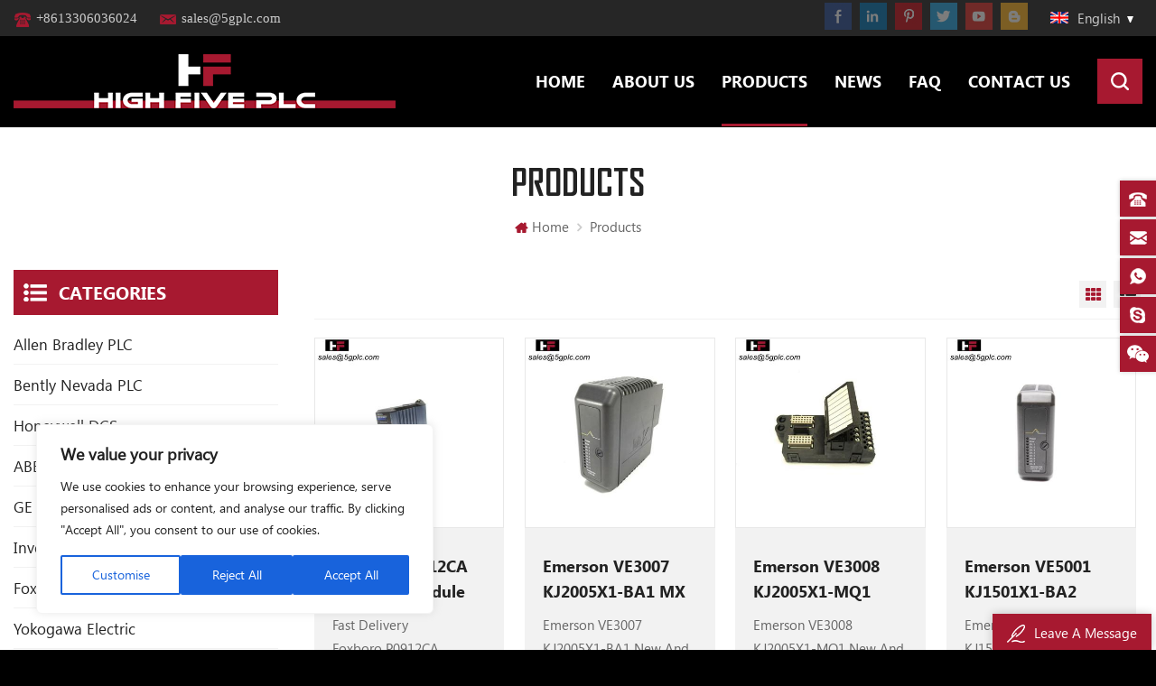

--- FILE ---
content_type: text/html; charset=UTF-8
request_url: https://5gplc.com/products_70
body_size: 11055
content:
<!DOCTYPE html PUBLIC "-//W3C//DTD XHTML 1.0 Transitional//EN" "http://www.w3.org/TR/xhtml1/DTD/xhtml1-transitional.dtd">
<html xmlns="http://www.w3.org/1999/xhtml">
<head>
    <!-- Start cookieyes banner -->
    <script id="cookieyes" type="text/javascript" src="https://cdn-cookieyes.com/client_data/655a097fc27f6264261f17ea/script.js"></script> <!-- End cookieyes banner -->
    <meta http-equiv="X-UA-Compatible" content="IE=edge">
    <meta http-equiv="X-UA-Compatible" content="IE=9" />
    <meta http-equiv="X-UA-Compatible" content="IE=edge,Chrome=1" />
    <meta name="viewport" content="width=device-width, initial-scale=1.0, user-scalable=no">
    <meta http-equiv="Content-Type" content="text/html; charset=utf-8" />
     
<title>Industrial Automation Process Control System,HMI,PLC,DCS Guide</title>
 
<meta name="keywords" content="ABB,Allen Bradley,Bently Nevada,GE Fanuc,Invensys Triconex,ICS Triplex,Schneider,Siemens,Bachmann,Honeywell,Ovation,Hima DCS Module,Emerson power module,Foxboro I/O module,Yokogawa processor module" />
<meta name="description" content="Leading industrial electrical spare parts manufacturer,5gplc main products: PLC and DCS processing module,power supply module,input module,output module,I/O module,rack,panels,proximitor sensor,programming cable,terminal blocks etc." />
<meta name="msvalidate.01" content="88396D79FDDB97420B2EC33E931A9005" />
        <meta property="og:url" content="https://5gplc.com/products_70">
    <meta property="og:title" content="Industrial Automation Process Control System,HMI,PLC,DCS Guide">
    <meta property="og:type" content="website">
    <meta property="og:description" content="Leading industrial electrical spare parts manufacturer,5gplc main products: PLC and DCS processing module,power supply module,input module,output module,I/O module,rack,panels,proximitor sensor,programming cable,terminal blocks etc.">
    <meta property="og:image" content="https://5gplc.com/uploadfile/userimg/ad1c1bde131f24cc62e8f1e3d6e8716f.png"/>

    <meta name="twitter:title" content="Industrial Automation Process Control System,HMI,PLC,DCS Guide">
    <meta name="twitter:description" content="Leading industrial electrical spare parts manufacturer,5gplc main products: PLC and DCS processing module,power supply module,input module,output module,I/O module,rack,panels,proximitor sensor,programming cable,terminal blocks etc.">
    <link rel="canonical" href="https://5gplc.com/products_70" />



<link href="/uploadfile/userimg/0fdc6c33183a5f6a9ecdf9f5f7dfd5eb.png" rel="shortcut icon"  />
<link rel="alternate" hreflang="en" href="https://5gplc.com/products_70" />
<link rel="alternate" hreflang="fa" href="https://fa.5gplc.com/products_70" />
<link rel="alternate" hreflang="de" href="https://de.5gplc.com/products_70" />
<link rel="alternate" hreflang="ru" href="https://ru.5gplc.com/products_70" />
<link rel="alternate" hreflang="es" href="https://es.5gplc.com/products_70" />
<link rel="alternate" hreflang="pt" href="https://pt.5gplc.com/products_70" />
<link rel="alternate" hreflang="ar" href="https://ar.5gplc.com/products_70" />
<link rel="alternate" hreflang="ms" href="https://ms.5gplc.com/products_70" />
<link rel="alternate" hreflang="id" href="https://id.5gplc.com/products_70" />
<link rel="alternate" hreflang="hi" href="https://hi.5gplc.com/products_70" />
<link rel="alternate" href="https://5gplc.com/products_70" hreflang="x-default" />

    <link type="text/css" rel="stylesheet" href="/template/css/style.css" />
    	 <script type="text/javascript" src="/template/js/demo.js"></script>
	<script type="text/javascript" src="/js/front/common.js"></script>

    <!--[if it ie9]
        <script src="js/html5shiv.min.js"></script>
        <script src="js/respond.min.js"></script>
    -->
    <!--[if IE 8]>
        <script src="https://oss.maxcdn.com/libs/html5shiv/3.7.0/html5shiv.js"></script>
        <script src="https://oss.maxcdn.com/libs/respond.js/1.3.0/respond.min.js"></script>
    <![endif]-->
        <script src="https://www.google.com/recaptcha/enterprise.js" async defer></script>
	<!-- Google Tag Manager -->
<script>(function(w,d,s,l,i){w[l]=w[l]||[];w[l].push({'gtm.start':
new Date().getTime(),event:'gtm.js'});var f=d.getElementsByTagName(s)[0],
j=d.createElement(s),dl=l!='dataLayer'?'&l='+l:'';j.async=true;j.src=
'https://www.googletagmanager.com/gtm.js?id='+i+dl;f.parentNode.insertBefore(j,f);
})(window,document,'script','dataLayer','GTM-PN5KJ97');</script>
<!-- End Google Tag Manager -->                    </head> 
<body>
<!-- Google Tag Manager (noscript) -->
<noscript><iframe src="https://www.googletagmanager.com/ns.html?id=GTM-PN5KJ97"
height="0" width="0" style="display:none;visibility:hidden"></iframe></noscript>
<!-- End Google Tag Manager (noscript) -->    	
          <div class="m m-top" style="">
        <div class="container">
            <div class="m-t clearfix">
                
                <div class="t-con">
				     
                      
                    <p>
                        <i><img src="/template/images/t-con-01.png" /></i>
                        <a rel="nofollow" href="Tel:+8613306036024">+8613306036024</a>
                    </p>
					 
					 
                      
					<p>
                        <i><img src="/template/images/t-con-02.png"  /></i>
                        <a rel="nofollow" href="mailto:sales@5gplc.com">sales@5gplc.com</a>
                    </p>
					 
                </div>
                <div class="fy-xiala">
                        <dl class="select">
                        <dt><img src="/template/images/en.png" /><i>English</i><span>en</span></dt>
                            <dd>
                                <ul>
								                                    <li>
                                        <a href="https://5gplc.com/products_70"><img src="/template/images/en.png" /><span>en</span><i>English</i></a>
                                    </li>
								                                    <li>
                                        <a href="https://fa.5gplc.com/products_70"><img src="/template/images/fa.png" /><span>fa</span><i>فارسی</i></a>
                                    </li>
								                                    <li>
                                        <a href="https://de.5gplc.com/products_70"><img src="/template/images/de.png" /><span>de</span><i>Deutsch</i></a>
                                    </li>
								                                    <li>
                                        <a href="https://ru.5gplc.com/products_70"><img src="/template/images/ru.png" /><span>ru</span><i>русский</i></a>
                                    </li>
								                                    <li>
                                        <a href="https://es.5gplc.com/products_70"><img src="/template/images/es.png" /><span>es</span><i>español</i></a>
                                    </li>
								                                    <li>
                                        <a href="https://pt.5gplc.com/products_70"><img src="/template/images/pt.png" /><span>pt</span><i>português</i></a>
                                    </li>
								                                    <li>
                                        <a href="https://ar.5gplc.com/products_70"><img src="/template/images/ar.png" /><span>ar</span><i>العربية</i></a>
                                    </li>
								                                    <li>
                                        <a href="https://ms.5gplc.com/products_70"><img src="/template/images/ms.png" /><span>ms</span><i>Melayu</i></a>
                                    </li>
								                                    <li>
                                        <a href="https://id.5gplc.com/products_70"><img src="/template/images/id.png" /><span>id</span><i>Indonesia</i></a>
                                    </li>
								                                    <li>
                                        <a href="https://hi.5gplc.com/products_70"><img src="/template/images/hi.png" /><span>hi</span><i>हिन्दी</i></a>
                                    </li>
								 
                                </ul>
                            </dd>
                    </dl>
                    </div>
                <div class="h-link">
                       
                             
                                                             <a href="https://www.facebook.com" target="_blank" rel="nofollow"><img src="/uploadfile/friendlink/aa306ffbc4e57545801e7bac20e5fcb2.jpg" /></a>
                                                             <a href="https://www.linkedin.com" target="_blank" rel="nofollow"><img src="/uploadfile/friendlink/a567b56334bf10a0e3c12eb413d69eb7.jpg" /></a>
                                                             <a href="https://www.pinterest.com" target="_blank" rel="nofollow"><img src="/uploadfile/friendlink/6b8802ec4f05f7e4a5d395a2a04cfbb7.jpg" /></a>
                                                             <a href="https://www.twitter.com" target="_blank" rel="nofollow"><img src="/uploadfile/friendlink/1eedf7fd320a353dac2971e970c40c70.jpg" /></a>
                                                             <a href="https://www.youtobe.com" target="_blank" rel="nofollow"><img src="/uploadfile/friendlink/4d3ab13dd81f3a0f4c72087827a571d0.jpg" /></a>
                                                             <a href="https://www.blogger.com" target="_blank" rel="nofollow"><img src="/uploadfile/friendlink/a7fae0257c44d94bf898f942650df68d.jpg" /></a>
                                                                        </div>
            </div>
        </div>
    </div>
    <div class="m m-head clearfix" style="">
        <div class="container">
            <div class="m-h clearfix">
                <div class="logo">
                     					                        <a class="logo-01" href="/" title="High Five PLC Parts Limited"><img alt="High Five PLC Parts Limited" src="/uploadfile/userimg/ad1c1bde131f24cc62e8f1e3d6e8716f.png" /></a>
                    				                   </div>
                <div class="attr-nav">
                    <div class="search">
                        <a rel="nofollow" href="#">
                        </a>
                    </div>
                </div>
                <ul class="nav-heng">
                    
					<li><a href='/'>Home</a></li>
                    
					                        <li class=""><a href="/about-us_d1">About us</a>
                                                      </li>
                     					
					<li class=" nav-heng-n">
                        <a href="/products">Products</a>
                        <div class="nav-heng-box">
                            <ul>
                                                                <li><a href="/allen-bradley-plc_c1">Allen Bradley PLC</a>
                                     
                                </li>
                                                                <li><a href="/bently-nevada-plc_c2">Bently Nevada PLC</a>
                                     
                                </li>
                                                                <li><a href="/honeywell-dcs_c3">Honeywell DCS</a>
                                     
                                </li>
                                                                <li><a href="/abb-plc_c4">ABB PLC</a>
                                     
                                </li>
                                                                <li><a href="/ge-fanuc-plc_c5">GE Fanuc PLC</a>
                                     
                                </li>
                                                                <li><a href="/invensys-triconex_c6">Invensys Triconex</a>
                                     
                                </li>
                                                                <li><a href="/foxboro-module_c7">Foxboro Module</a>
                                     
                                </li>
                                                                <li><a href="/yokogawa-electric_c8">Yokogawa Electric</a>
                                     
                                </li>
                                                                <li><a href="/ics-triplex-plc_c9">ICS Triplex PLC</a>
                                     
                                </li>
                                                                <li><a href="/ovation-dcs_c10">Ovation DCS</a>
                                     
                                </li>
                                                                <li><a href="/schneider-plc_c11">Schneider PLC</a>
                                     
                                </li>
                                                                <li><a href="/emerson-module_c12">Emerson Module</a>
                                     
                                </li>
                                                                <li><a href="/hima-dcs-modules_c13">Hima DCS Modules</a>
                                     
                                </li>
                                                                <li><a href="/siemens-plc_c14">Siemens PLC</a>
                                     
                                </li>
                                                                <li><a href="/bachmann-plc-modules_c15">Bachmann PLC Modules</a>
                                     
                                </li>
                                                                <li><a href="/other-plc-modules_c16">Other PLC Modules</a>
                                     
                                </li>
                                                            </ul>
                        </div>
                    </li> 
					  
					                    <li class=""><a href="/news_nc1">News</a>
                                           </li>  
					  
                                        <li class=""><a href="/faq_nc2">FAQ</a>
                                           </li>
					
					
					
                                            <li class=""><a href="/contact-us_d2">Contact us</a>
                                                    </li>
                                     </ul>
                <div class="mobile-menu-area">
                    <div class="container">
                        <div class="h-search">
                    <input name="search_keyword1" type="text" placeholder="Search" class="h-search_main">
                    <input name="" type="submit" class="h-search_btn" value="">
                </div>
                        <div class="row">
                            <nav id="mobile-menu">
                                <ul class="clearfix">
                                    <li><a href="/">Home</a></li>

                                                                        <li><a href="/about-us_d1">About us</a>
                                                                            </li>
                                                                         
									<li><a href="/products">Products</a>
                                       <ul>
                                                                                                <li><a href="/allen-bradley-plc_c1">Allen Bradley PLC</a>
                                                    
                                                </li>
                                                                                                <li><a href="/bently-nevada-plc_c2">Bently Nevada PLC</a>
                                                    
                                                </li>
                                                                                                <li><a href="/honeywell-dcs_c3">Honeywell DCS</a>
                                                    
                                                </li>
                                                                                                <li><a href="/abb-plc_c4">ABB PLC</a>
                                                    
                                                </li>
                                                                                                <li><a href="/ge-fanuc-plc_c5">GE Fanuc PLC</a>
                                                    
                                                </li>
                                                                                                <li><a href="/invensys-triconex_c6">Invensys Triconex</a>
                                                    
                                                </li>
                                                                                                <li><a href="/foxboro-module_c7">Foxboro Module</a>
                                                    
                                                </li>
                                                                                                <li><a href="/yokogawa-electric_c8">Yokogawa Electric</a>
                                                    
                                                </li>
                                                                                                <li><a href="/ics-triplex-plc_c9">ICS Triplex PLC</a>
                                                    
                                                </li>
                                                                                                <li><a href="/ovation-dcs_c10">Ovation DCS</a>
                                                    
                                                </li>
                                                                                                <li><a href="/schneider-plc_c11">Schneider PLC</a>
                                                    
                                                </li>
                                                                                                <li><a href="/emerson-module_c12">Emerson Module</a>
                                                    
                                                </li>
                                                                                                <li><a href="/hima-dcs-modules_c13">Hima DCS Modules</a>
                                                    
                                                </li>
                                                                                                <li><a href="/siemens-plc_c14">Siemens PLC</a>
                                                    
                                                </li>
                                                                                                <li><a href="/bachmann-plc-modules_c15">Bachmann PLC Modules</a>
                                                    
                                                </li>
                                                                                                <li><a href="/other-plc-modules_c16">Other PLC Modules</a>
                                                    
                                                </li>
                                                                                        </ul>
                                    </li> 
                                    
									                                    <li><a href="/news_nc1">News</a>
                                                                           </li>
									
                                                                        <li><a href="/faq_nc2">FAQ</a>
                                                                           </li>
									
									
									
									                                    <li><a href="/contact-us_d2">Contact us</a>
                                                                            </li>
                                                                    </ul>
                            </nav>
                        </div>
                    </div>
                </div>
                <div class="top-search">
                    <div class="top-searchW">
                        <span class="input-group-addon close-search"></span>
                        <div class="input-group">
                            <div class="header_search clearfix">
                                <input name="search_keyword" type="text" target="_blank" class="search_main form-control" placeholder="Search...">
                                <input type="submit" class="search_btn btn_search1" value="">
                            </div>
                        </div>
                    </div>
                </div>
            </div>
        </div>
    </div>
                
<div class="main page-banner">
                              </div> 
 

 <div class="m main-mbx">
        <div class="container">
            <div class="main-0j clearfix">
                 <div class="m-bt">
                    <div><span>Products</span></div>
                </div>
                <div class="mbx-nr">
                    <a class="home" href="/">
                        <i class="fa fa-home"></i>Home</a>
                    <i class="fa fa-angle-right"></i>
                    <a href="/products">Products</a>
                                                  
                </div>
            </div>
        </div>
    </div> 
    <div class="m-ny">
        <div class="container clearfix">
            <div class="main-body clearfix">
                
                <div class="main-right clearfix">
                    <div class="pro-text"></div>
                    <div id="cbp-vm" class="cbp-vm-switcher cbp-vm-view-grid">
                        <div class="cbp-vm-options">
                            <a href="#" class="cbp-vm-icon cbp-vm-grid cbp-vm-selected" data-view="cbp-vm-view-grid">Grid View</a>
                            <a href="#" class="cbp-vm-icon cbp-vm-list" data-view="cbp-vm-view-list">List View</a>
                        </div>
                        <ul class="clearfix row">
						
						                                 <li class="">
                                <div class="cbp-div">
                                    <a class="cbp-vm-image" href="/foxboro-p0912ca-interface-module_p13831.html"><span><img id="product_detail_img"  alt="Foxboro P0912CA" src="/uploadfile/202108/12/47592eb005ca1675c6744c2e75ef6fa4_small.jpg" /></span></a>
                                    <div class="cbp-list-center">
                                        <a href="/foxboro-p0912ca-interface-module_p13831.html" class="cbp-title">Foxboro P0912CA Interface Module</a>
                                        <div class="cbp-vm-details">Fast Delivery Foxboro&nbsp;P0912CA Module One Year Warranty

	
</div>
                                                                                                                                <div class="tags">
                                            <span>Tags : </span>
                                                                                              <a href="/foxboro-p0912ca_sp">Foxboro P0912CA</a>
                                                                                             <a href="/p0912ca_sp">P0912CA</a>
                                                                                             <a href="/p0912ca-foxboro_sp">P0912CA Foxboro</a>
                                                                                             <a href="/p0912ca-datasheet_sp">P0912CA Datasheet</a>
                                                                                             <a href="/p0912ca-interface-module_sp">P0912CA Interface Module</a>
                                                                                             <a href="/p0912ca-manual-pdf_sp">P0912CA Manual Pdf</a>
                                             
                                        </div>
                                                                                <div class="m-more">
                                              <span><a rel="nofollow" href="/foxboro-p0912ca-interface-module_p13831.html" class="cbp-list-view">Read More</a></span>
                                        </div>
                                    </div>
                                </div>
                            </li>
                                                        <li class="">
                                <div class="cbp-div">
                                    <a class="cbp-vm-image" href="/emerson-ve3007-kj2005x1-ba1-mx-controller-module_p13830.html"><span><img id="product_detail_img"  alt="Emerson VE3007 KJ2005X1-BA1" src="/uploadfile/202407/17/4e3721e0ea55cb93f8c5f2a57bed581b_small.jpg" /></span></a>
                                    <div class="cbp-list-center">
                                        <a href="/emerson-ve3007-kj2005x1-ba1-mx-controller-module_p13830.html" class="cbp-title">Emerson VE3007 KJ2005X1-BA1 MX Controller Module</a>
                                        <div class="cbp-vm-details">Emerson&nbsp;VE3007 KJ2005X1-BA1 New And Original Module Fast Ship</div>
                                                                                                                                <div class="tags">
                                            <span>Tags : </span>
                                                                                              <a href="/ve3007-kj2005x1-ba1-pdf-manual_sp">VE3007 KJ2005X1-BA1 Pdf Manual</a>
                                                                                             <a href="/ve3007-kj2005x1-ba1-manual_sp">VE3007 KJ2005X1-BA1 Manual</a>
                                                                                             <a href="/ve3007-kj2005x1-ba1-module_sp">VE3007 KJ2005X1-BA1 MODULE</a>
                                                                                             <a href="/ve3007-kj2005x1-ba1_sp">VE3007 KJ2005X1-BA1</a>
                                                                                             <a href="/ve3007-kj2005x1-ba1-emerson_sp">VE3007 KJ2005X1-BA1 Emerson</a>
                                                                                             <a href="/emerson-ve3007-kj2005x1-ba1_sp">Emerson VE3007 KJ2005X1-BA1</a>
                                             
                                        </div>
                                                                                <div class="m-more">
                                              <span><a rel="nofollow" href="/emerson-ve3007-kj2005x1-ba1-mx-controller-module_p13830.html" class="cbp-list-view">Read More</a></span>
                                        </div>
                                    </div>
                                </div>
                            </li>
                                                        <li class="">
                                <div class="cbp-div">
                                    <a class="cbp-vm-image" href="/emerson-ve3008-kj2005x1-mq1-redundant-power-supply-module_p13829.html"><span><img id="product_detail_img"  alt="Emerson VE3008 KJ2005X1-MQ1" src="/uploadfile/202106/09/7877955a149d86425c1bf00c3010efb7_small.jpg" /></span></a>
                                    <div class="cbp-list-center">
                                        <a href="/emerson-ve3008-kj2005x1-mq1-redundant-power-supply-module_p13829.html" class="cbp-title">Emerson VE3008 KJ2005X1-MQ1 Redundant Power Supply Module</a>
                                        <div class="cbp-vm-details">Emerson&nbsp;VE3008 KJ2005X1-MQ1 New And Original Module Fast Ship</div>
                                                                                                                                <div class="tags">
                                            <span>Tags : </span>
                                                                                              <a href="/ve3008-kj2005x1-mq1-pdf-manual_sp">VE3008 KJ2005X1-MQ1 Pdf Manual</a>
                                                                                             <a href="/ve3008-kj2005x1-mq1-manual_sp">VE3008 KJ2005X1-MQ1 Manual</a>
                                                                                             <a href="/ve3008-kj2005x1-mq1-redundant-power-supply-module_sp">VE3008 KJ2005X1-MQ1 Redundant Power Supply Module</a>
                                                                                             <a href="/ve3008-kj2005x1-mq1_sp">VE3008 KJ2005X1-MQ1</a>
                                                                                             <a href="/ve3008-kj2005x1-mq1-emerson_sp">VE3008 KJ2005X1-MQ1 Emerson</a>
                                                                                             <a href="/emerson-ve3008-kj2005x1-mq1_sp">Emerson VE3008 KJ2005X1-MQ1</a>
                                             
                                        </div>
                                                                                <div class="m-more">
                                              <span><a rel="nofollow" href="/emerson-ve3008-kj2005x1-mq1-redundant-power-supply-module_p13829.html" class="cbp-list-view">Read More</a></span>
                                        </div>
                                    </div>
                                </div>
                            </li>
                                                        <li class="">
                                <div class="cbp-div">
                                    <a class="cbp-vm-image" href="/emerson-ve5001-kj1501x1-ba2-ac-dc-power-supply-module_p13828.html"><span><img id="product_detail_img"  alt="Emerson VE5001 KJ1501X1-BA2" src="/uploadfile/202106/09/0365db0a6282465cfda62f3fc6331f26_small.jpg" /></span></a>
                                    <div class="cbp-list-center">
                                        <a href="/emerson-ve5001-kj1501x1-ba2-ac-dc-power-supply-module_p13828.html" class="cbp-title">Emerson VE5001 KJ1501X1-BA2 AC/DC Power Supply Module</a>
                                        <div class="cbp-vm-details">Emerson&nbsp;VE5001 KJ1501X1-BA2&nbsp;New And Original Module Fast Ship</div>
                                                                                                                                <div class="tags">
                                            <span>Tags : </span>
                                                                                              <a href="/ve5001-kj1501x1-ba2-pdf-manual_sp">VE5001 KJ1501X1-BA2 Pdf Manual</a>
                                                                                             <a href="/ve5001-kj1501x1-ba2-manual_sp">VE5001 KJ1501X1-BA2 Manual</a>
                                                                                             <a href="/ve5001-kj1501x1-ba2-module_sp">VE5001 KJ1501X1-BA2 MODULE</a>
                                                                                             <a href="/ve5001-kj1501x1-ba2_sp">VE5001 KJ1501X1-BA2</a>
                                                                                             <a href="/ve5001-kj1501x1-ba2-emerson_sp">VE5001 KJ1501X1-BA2 Emerson</a>
                                                                                             <a href="/emerson-ve5001-kj1501x1-ba2_sp">Emerson VE5001 KJ1501X1-BA2</a>
                                             
                                        </div>
                                                                                <div class="m-more">
                                              <span><a rel="nofollow" href="/emerson-ve5001-kj1501x1-ba2-ac-dc-power-supply-module_p13828.html" class="cbp-list-view">Read More</a></span>
                                        </div>
                                    </div>
                                </div>
                            </li>
                                                        <li class="">
                                <div class="cbp-div">
                                    <a class="cbp-vm-image" href="/foxboro-p0904bd-process-control-module_p13827.html"><span><img id="product_detail_img"  alt="Foxboro P0904BD" src="/uploadfile/202106/22/bed9795386351ab1ade1077222d6a79d_small.jpg" /></span></a>
                                    <div class="cbp-list-center">
                                        <a href="/foxboro-p0904bd-process-control-module_p13827.html" class="cbp-title">FOXBORO P0904BD Process Control Module</a>
                                        <div class="cbp-vm-details">Foxboro Module Brand NEW Original P0904BD</div>
                                                                                                                                <div class="tags">
                                            <span>Tags : </span>
                                                                                              <a href="/p0904bd_sp">P0904BD</a>
                                                                                             <a href="/p0904bd-foxboro_sp">P0904BD Foxboro</a>
                                                                                             <a href="/p0904bd-module_sp">P0904BD Module</a>
                                                                                             <a href="/p0904bd-manual_sp">P0904BD Manual</a>
                                                                                             <a href="/p0904bd-invensys_sp">P0904BD Invensys</a>
                                                                                             <a href="/p0904bd-invensys-foxboro_sp">P0904BD Invensys Foxboro</a>
                                             
                                        </div>
                                                                                <div class="m-more">
                                              <span><a rel="nofollow" href="/foxboro-p0904bd-process-control-module_p13827.html" class="cbp-list-view">Read More</a></span>
                                        </div>
                                    </div>
                                </div>
                            </li>
                                                        <li class="">
                                <div class="cbp-div">
                                    <a class="cbp-vm-image" href="/foxboro-new-original-p0903zl-durable-pressure-transmitter_p13826.html"><span><img id="product_detail_img"  alt="Foxboro P0903ZL" src="/uploadfile/202107/05/2240db8c8e57156cc74abbf35303f523_small.jpg" /></span></a>
                                    <div class="cbp-list-center">
                                        <a href="/foxboro-new-original-p0903zl-durable-pressure-transmitter_p13826.html" class="cbp-title">Foxboro NEW Original P0903ZL Durable Pressure Transmitter</a>
                                        <div class="cbp-vm-details">Foxboro Brand New Original P0903ZL</div>
                                                                                                                                <div class="tags">
                                            <span>Tags : </span>
                                                                                              <a href="/p0903zl_sp">P0903ZL</a>
                                                                                             <a href="/p0903zl-foxboro_sp">P0903ZL Foxboro</a>
                                                                                             <a href="/p0903zl-module_sp">P0903ZL Module</a>
                                                                                             <a href="/p0903zl-manual_sp">P0903ZL Manual</a>
                                                                                             <a href="/p0903zl-invensys_sp">P0903ZL Invensys</a>
                                                                                             <a href="/p0903zl-invensys-foxboro_sp">P0903ZL Invensys Foxboro</a>
                                             
                                        </div>
                                                                                <div class="m-more">
                                              <span><a rel="nofollow" href="/foxboro-new-original-p0903zl-durable-pressure-transmitter_p13826.html" class="cbp-list-view">Read More</a></span>
                                        </div>
                                    </div>
                                </div>
                            </li>
                                                        <li class="">
                                <div class="cbp-div">
                                    <a class="cbp-vm-image" href="/foxboro-p0903pn-i-a-series-plc-module_p13825.html"><span><img id="product_detail_img"  alt="Foxboro P0903PN" src="/uploadfile/202106/22/7b36eea847c80e7e0008d8b61ea5c57f_small.jpg" /></span></a>
                                    <div class="cbp-list-center">
                                        <a href="/foxboro-p0903pn-i-a-series-plc-module_p13825.html" class="cbp-title">FOXBORO P0903PN I/A Series PLC Module</a>
                                        <div class="cbp-vm-details">Foxboro Module Brand NEW Original P0903PN</div>
                                                                                                                                <div class="tags">
                                            <span>Tags : </span>
                                                                                              <a href="/p0903pn_sp">P0903PN</a>
                                                                                             <a href="/p0903pn-foxboro_sp">P0903PN Foxboro</a>
                                                                                             <a href="/p0903pn-i-a-series-plc-module_sp">P0903PN I/A Series PLC Module</a>
                                                                                             <a href="/p0903pn-manual_sp">P0903PN Manual</a>
                                                                                             <a href="/p0903pn-invensys_sp">P0903PN Invensys</a>
                                                                                             <a href="/p0903pn-invensys-foxboro_sp">P0903PN Invensys Foxboro</a>
                                             
                                        </div>
                                                                                <div class="m-more">
                                              <span><a rel="nofollow" href="/foxboro-p0903pn-i-a-series-plc-module_p13825.html" class="cbp-list-view">Read More</a></span>
                                        </div>
                                    </div>
                                </div>
                            </li>
                                                        <li class="">
                                <div class="cbp-div">
                                    <a class="cbp-vm-image" href="/foxboro-p0902jm-module_p13824.html"><span><img id="product_detail_img"  alt="Foxboro P0902JM" src="/uploadfile/202106/22/27ad8435962ea62e28dbf126cb8a6638_small.jpg" /></span></a>
                                    <div class="cbp-list-center">
                                        <a href="/foxboro-p0902jm-module_p13824.html" class="cbp-title">FOXBORO P0902JM MODULE</a>
                                        <div class="cbp-vm-details">Foxboro Module Brand NEW Original P0902JM</div>
                                                                                                                                <div class="tags">
                                            <span>Tags : </span>
                                                                                              <a href="/p0902jm_sp">P0902JM</a>
                                                                                             <a href="/p0902jm-foxboro_sp">P0902JM Foxboro</a>
                                                                                             <a href="/p0902jm-module_sp">P0902JM Module</a>
                                                                                             <a href="/p0902jm-manual_sp">P0902JM Manual</a>
                                                                                             <a href="/p0902jm-invensys_sp">P0902JM Invensys</a>
                                                                                             <a href="/p0902jm-invensys-foxboro_sp">P0902JM Invensys Foxboro</a>
                                             
                                        </div>
                                                                                <div class="m-more">
                                              <span><a rel="nofollow" href="/foxboro-p0902jm-module_p13824.html" class="cbp-list-view">Read More</a></span>
                                        </div>
                                    </div>
                                </div>
                            </li>
                                                        <li class="">
                                <div class="cbp-div">
                                    <a class="cbp-vm-image" href="/foxboro-p0902ca-i-o-interface-module_p13823.html"><span><img id="product_detail_img"  alt="Foxboro P0902CA" src="/uploadfile/202108/12/47592eb005ca1675c6744c2e75ef6fa4_small.jpg" /></span></a>
                                    <div class="cbp-list-center">
                                        <a href="/foxboro-p0902ca-i-o-interface-module_p13823.html" class="cbp-title">Foxboro P0902CA I/O Interface Module</a>
                                        <div class="cbp-vm-details">Fast Delivery Foxboro&nbsp;P0902CA Module One Year Warranty

	
</div>
                                                                                                                                <div class="tags">
                                            <span>Tags : </span>
                                                                                              <a href="/foxboro-p0902ca_sp">Foxboro P0902CA</a>
                                                                                             <a href="/p0902ca_sp">P0902CA</a>
                                                                                             <a href="/p0902ca-foxboro_sp">P0902CA Foxboro</a>
                                                                                             <a href="/p0902ca-datasheet_sp">P0902CA Datasheet</a>
                                                                                             <a href="/p0902ca-i-o-interface-module_sp">P0902CA I/O Interface Module</a>
                                                                                             <a href="/p0902ca-manual-pdf_sp">P0902CA Manual Pdf</a>
                                             
                                        </div>
                                                                                <div class="m-more">
                                              <span><a rel="nofollow" href="/foxboro-p0902ca-i-o-interface-module_p13823.html" class="cbp-list-view">Read More</a></span>
                                        </div>
                                    </div>
                                </div>
                            </li>
                                                        <li class="">
                                <div class="cbp-div">
                                    <a class="cbp-vm-image" href="/foxboro-p0900zw-input-output-module_p13822.html"><span><img id="product_detail_img"  alt="Foxboro P0900ZW" src="/uploadfile/202106/22/7fc72caaa2ef921f68000ede8a1ca35d_small.jpg" /></span></a>
                                    <div class="cbp-list-center">
                                        <a href="/foxboro-p0900zw-input-output-module_p13822.html" class="cbp-title">FOXBORO P0900ZW Input/Output Module</a>
                                        <div class="cbp-vm-details">Foxboro Brand New Original P0900ZW</div>
                                                                                                                                <div class="tags">
                                            <span>Tags : </span>
                                                                                              <a href="/p0900zw_sp">P0900ZW</a>
                                                                                             <a href="/p0900zw-foxboro_sp">P0900ZW Foxboro</a>
                                                                                             <a href="/p0900zw-module_sp">P0900ZW Module</a>
                                                                                             <a href="/p0900zw-manual_sp">P0900ZW Manual</a>
                                                                                             <a href="/p0900zw-invensys_sp">P0900ZW Invensys</a>
                                                                                             <a href="/p0900zw-invensys-foxboro_sp">P0900ZW Invensys Foxboro</a>
                                             
                                        </div>
                                                                                <div class="m-more">
                                              <span><a rel="nofollow" href="/foxboro-p0900zw-input-output-module_p13822.html" class="cbp-list-view">Read More</a></span>
                                        </div>
                                    </div>
                                </div>
                            </li>
                                                        <li class="">
                                <div class="cbp-div">
                                    <a class="cbp-vm-image" href="/foxboro-p0800kd-keyboard-display-module_p13821.html"><span><img id="product_detail_img"  alt="Foxboro P0800KD" src="/uploadfile/202106/22/c9b4f0ad86cf3b5f0813b1fe8c02d737_small.jpg" /></span></a>
                                    <div class="cbp-list-center">
                                        <a href="/foxboro-p0800kd-keyboard-display-module_p13821.html" class="cbp-title">FOXBORO P0800KD Keyboard Display Module</a>
                                        <div class="cbp-vm-details">Foxboro Brand New Original P0800KD</div>
                                                                                                                                <div class="tags">
                                            <span>Tags : </span>
                                                                                              <a href="/p0800kd_sp">P0800KD</a>
                                                                                             <a href="/p0800kd-foxboro_sp">P0800KD Foxboro</a>
                                                                                             <a href="/p0800kd-module_sp">P0800KD Module</a>
                                                                                             <a href="/p0800kd-manual_sp">P0800KD Manual</a>
                                                                                             <a href="/p0800kd-invensys_sp">P0800KD Invensys</a>
                                                                                             <a href="/p0800kd-invensys-foxboro_sp">P0800KD Invensys Foxboro</a>
                                             
                                        </div>
                                                                                <div class="m-more">
                                              <span><a rel="nofollow" href="/foxboro-p0800kd-keyboard-display-module_p13821.html" class="cbp-list-view">Read More</a></span>
                                        </div>
                                    </div>
                                </div>
                            </li>
                                                        <li class="">
                                <div class="cbp-div">
                                    <a class="cbp-vm-image" href="/foxboro-p0800dv-fieldbus-extension-cable_p13820.html"><span><img id="product_detail_img"  alt="Foxboro P0800DV" src="/uploadfile/202106/22/a9b7dd641efa612b22521ef376de5dd6_small.jpg" /></span></a>
                                    <div class="cbp-list-center">
                                        <a href="/foxboro-p0800dv-fieldbus-extension-cable_p13820.html" class="cbp-title">FOXBORO P0800DV Fieldbus Extension Cable</a>
                                        <div class="cbp-vm-details">Foxboro Brand New Original P0800DV</div>
                                                                                                                                <div class="tags">
                                            <span>Tags : </span>
                                                                                              <a href="/p0800dv_sp">P0800DV</a>
                                                                                             <a href="/p0800dv-foxboro_sp">P0800DV Foxboro</a>
                                                                                             <a href="/p0800dv-fieldbus-extension-cable_sp">P0800DV Fieldbus Extension Cable</a>
                                                                                             <a href="/p0800dv-manual_sp">P0800DV Manual</a>
                                                                                             <a href="/p0800dv-invensys_sp">P0800DV Invensys</a>
                                                                                             <a href="/p0800dv-invensys-foxboro_sp">P0800DV Invensys Foxboro</a>
                                             
                                        </div>
                                                                                <div class="m-more">
                                              <span><a rel="nofollow" href="/foxboro-p0800dv-fieldbus-extension-cable_p13820.html" class="cbp-list-view">Read More</a></span>
                                        </div>
                                    </div>
                                </div>
                            </li>
                                                        <li class="">
                                <div class="cbp-div">
                                    <a class="cbp-vm-image" href="/foxboro-p0700ar-remote-i-o-module_p13819.html"><span><img id="product_detail_img"  alt="Foxboro P0700AR" src="/uploadfile/202106/22/5da0437b90dcf1f2ad5143935c7dd84f_small.jpg" /></span></a>
                                    <div class="cbp-list-center">
                                        <a href="/foxboro-p0700ar-remote-i-o-module_p13819.html" class="cbp-title">FOXBORO P0700AR Remote I/O MODULE</a>
                                        <div class="cbp-vm-details">Foxboro Brand New Original P0700AR</div>
                                                                                                                                <div class="tags">
                                            <span>Tags : </span>
                                                                                              <a href="/p0700ar_sp">P0700AR</a>
                                                                                             <a href="/p0700ar-foxboro_sp">P0700AR Foxboro</a>
                                                                                             <a href="/p0700ar-module_sp">P0700AR Module</a>
                                                                                             <a href="/p0700ar-manual_sp">P0700AR Manual</a>
                                                                                             <a href="/p0700ar-invensys_sp">P0700AR Invensys</a>
                                                                                             <a href="/p0700ar-invensys-foxboro_sp">P0700AR Invensys Foxboro</a>
                                             
                                        </div>
                                                                                <div class="m-more">
                                              <span><a rel="nofollow" href="/foxboro-p0700ar-remote-i-o-module_p13819.html" class="cbp-list-view">Read More</a></span>
                                        </div>
                                    </div>
                                </div>
                            </li>
                                                        <li class="">
                                <div class="cbp-div">
                                    <a class="cbp-vm-image" href="/foxboro-p0700ab-pressure-transmitter_p13818.html"><span><img id="product_detail_img"  alt="Foxboro P0700AB" src="/uploadfile/202106/22/3a95e136aa62d0e4cf0755c2d3995914_small.jpg" /></span></a>
                                    <div class="cbp-list-center">
                                        <a href="/foxboro-p0700ab-pressure-transmitter_p13818.html" class="cbp-title">FOXBORO P0700AB Pressure Transmitter</a>
                                        <div class="cbp-vm-details">Foxboro Brand New Original P0700AB</div>
                                                                                                                                <div class="tags">
                                            <span>Tags : </span>
                                                                                              <a href="/p0700ab_sp">P0700AB</a>
                                                                                             <a href="/p0700ab-foxboro_sp">P0700AB Foxboro</a>
                                                                                             <a href="/p0700ab-module_sp">P0700AB Module</a>
                                                                                             <a href="/p0700ab-manual_sp">P0700AB Manual</a>
                                                                                             <a href="/p0700ab-invensys_sp">P0700AB Invensys</a>
                                                                                             <a href="/p0700ab-invensys-foxboro_sp">P0700AB Invensys Foxboro</a>
                                             
                                        </div>
                                                                                <div class="m-more">
                                              <span><a rel="nofollow" href="/foxboro-p0700ab-pressure-transmitter_p13818.html" class="cbp-list-view">Read More</a></span>
                                        </div>
                                    </div>
                                </div>
                            </li>
                                                        <li class="">
                                <div class="cbp-div">
                                    <a class="cbp-vm-image" href="/foxboro-p0500rq-terminal-assembly-module_p13817.html"><span><img id="product_detail_img"  alt="Foxboro P0500RQ" src="/uploadfile/202107/05/754877d70c75d891c6a1e7bcb0e71db2_small.jpg" /></span></a>
                                    <div class="cbp-list-center">
                                        <a href="/foxboro-p0500rq-terminal-assembly-module_p13817.html" class="cbp-title">FOXBORO P0500RQ Terminal Assembly Module</a>
                                        <div class="cbp-vm-details">New original Foxboro P0500RQ In Stock</div>
                                                                                                                                <div class="tags">
                                            <span>Tags : </span>
                                                                                              <a href="/p0500rq_sp">P0500RQ</a>
                                                                                             <a href="/p0500rq-foxboro_sp">P0500RQ Foxboro</a>
                                                                                             <a href="/p0500rq-terminal-assembly-module_sp">P0500RQ Terminal Assembly Module</a>
                                                                                             <a href="/p0500rq-manual_sp">P0500RQ Manual</a>
                                                                                             <a href="/p0500rq-invensys_sp">P0500RQ Invensys</a>
                                                                                             <a href="/p0500rq-invensys-foxboro_sp">P0500RQ Invensys Foxboro</a>
                                             
                                        </div>
                                                                                <div class="m-more">
                                              <span><a rel="nofollow" href="/foxboro-p0500rq-terminal-assembly-module_p13817.html" class="cbp-list-view">Read More</a></span>
                                        </div>
                                    </div>
                                </div>
                            </li>
                                                        <li class="">
                                <div class="cbp-div">
                                    <a class="cbp-vm-image" href="/foxboro-new-original-p0177su-terminal-board_p13816.html"><span><img id="product_detail_img"  alt="Foxboro P0177SU" src="/uploadfile/202107/05/33d74c22a9ac8a753bd5d62e5fda13cb_small.jpg" /></span></a>
                                    <div class="cbp-list-center">
                                        <a href="/foxboro-new-original-p0177su-terminal-board_p13816.html" class="cbp-title">Foxboro NEW Original P0177SU Terminal Board</a>
                                        <div class="cbp-vm-details">Foxboro Brand New Original P0177SU</div>
                                                                                                                                <div class="tags">
                                            <span>Tags : </span>
                                                                                              <a href="/p0177su_sp">P0177SU</a>
                                                                                             <a href="/p0177su-foxboro_sp">P0177SU Foxboro</a>
                                                                                             <a href="/p0177su-module_sp">P0177SU Module</a>
                                                                                             <a href="/p0177su-manual_sp">P0177SU Manual</a>
                                                                                             <a href="/p0177su-invensys_sp">P0177SU Invensys</a>
                                                                                             <a href="/p0177su-invensys-foxboro_sp">P0177SU Invensys Foxboro</a>
                                             
                                        </div>
                                                                                <div class="m-more">
                                              <span><a rel="nofollow" href="/foxboro-new-original-p0177su-terminal-board_p13816.html" class="cbp-list-view">Read More</a></span>
                                        </div>
                                    </div>
                                </div>
                            </li>
                            							 
                        </ul>
                    </div>
                    <script type="text/javascript" src="/template/js/cbpViewModeSwitch.js"></script>
                    <ul class="page_num clearfix ">
                        <ul>
                            <li>                             <a href="/products_69" class="pages"><i class="fa fa-long-arrow-left"></i></a>
                    
                                         <a href="/products" class="pages underline">1</a>
                <span >...</span>
                                <a href="/products_68" class="pages underline">68</a>
                                 <a href="/products_69" class="pages underline">69</a>
                                               
                
                
                                                                 <span class="span1">70</span>
                                            
                <a href="/products_71" class="pages underline">71</a>       
                                            
                <a href="/products_72" class="pages underline">72</a>       
                                    <span>...</span>
                <a href="/products_927" class="pages underline">927</a>
                                
                

                
    

                <a href="/products_71" class="pages">
        <i class="fa fa-long-arrow-right"></i>
      </a>
              
                         </li>
                        </ul>
                        <span>A total of <p>927</p>pages</span>
                    </ul>
                </div>
                <div class="main-left">
                    <div id="right_column" class="left-nav column clearfix">
                        <section class="block blockcms column_box">
                            <span><em>
                        <p>Categories</p></em><i class="column_icon_toggle icon-plus-sign"></i></span>
                            <div class="htmleaf-content toggle_content">
                                <div class="tree-box">
                                    <ul class="tree">
                                                                                    <li><a href="/allen-bradley-plc_c1">Allen Bradley PLC</a>
                                                                                            </li>
                                                                                    <li><a href="/bently-nevada-plc_c2">Bently Nevada PLC</a>
                                                                                            </li>
                                                                                    <li><a href="/honeywell-dcs_c3">Honeywell DCS</a>
                                                                                            </li>
                                                                                    <li><a href="/abb-plc_c4">ABB PLC</a>
                                                                                            </li>
                                                                                    <li><a href="/ge-fanuc-plc_c5">GE Fanuc PLC</a>
                                                                                            </li>
                                                                                    <li><a href="/invensys-triconex_c6">Invensys Triconex</a>
                                                                                            </li>
                                                                                    <li><a href="/foxboro-module_c7">Foxboro Module</a>
                                                                                            </li>
                                                                                    <li><a href="/yokogawa-electric_c8">Yokogawa Electric</a>
                                                                                            </li>
                                                                                    <li><a href="/ics-triplex-plc_c9">ICS Triplex PLC</a>
                                                                                            </li>
                                                                                    <li><a href="/ovation-dcs_c10">Ovation DCS</a>
                                                                                            </li>
                                                                                    <li><a href="/schneider-plc_c11">Schneider PLC</a>
                                                                                            </li>
                                                                                    <li><a href="/emerson-module_c12">Emerson Module</a>
                                                                                            </li>
                                                                                    <li><a href="/hima-dcs-modules_c13">Hima DCS Modules</a>
                                                                                            </li>
                                                                                    <li><a href="/siemens-plc_c14">Siemens PLC</a>
                                                                                            </li>
                                                                                    <li><a href="/bachmann-plc-modules_c15">Bachmann PLC Modules</a>
                                                                                            </li>
                                                                                    <li><a href="/other-plc-modules_c16">Other PLC Modules</a>
                                                                                            </li>
                                                                            </ul>
                                    <script>
                                    $(function() {
                                        $(".tree").treemenu({
                                            delay: 300
                                        }).openActive();
                                    });
                                    </script>
                                </div>
                            </div>
                        </section>
                    </div>
                    <div id="right_column" class="left-hot column  clearfix">
                        <section class="block blockcms column_box">
                            <span><em>
                        <p>New Products</p></em><i class="column_icon_toggle icon-plus-sign"></i></span>
                            <div class="htmleaf-content toggle_content">
                                <div class="fen-cp">
                                    <ul>
									         
                                        <li class="clearfix">
                                            <div>
                                                <a href="/ge-fanuc-239-an-motor-protection-relay-module_p7281.html"><img id="product_detail_img"  alt="GE Fanuc 239-AN Motor Protection Relay" src="/uploadfile/202106/24/e15095f6495eae97c026553239e2e416_small.jpg" /></a>
                                            </div>
                                            <p>
                                                <a class="fen-cp-bt" href="/ge-fanuc-239-an-motor-protection-relay-module_p7281.html">GE Fanuc 239-AN Motor Protection Relay Module</a>
                                                <span><a rel="nofollow" href="/ge-fanuc-239-an-motor-protection-relay-module_p7281.html">Read More</a></span>
                                            </p>
                                        </li>
                                             
                                        <li class="clearfix">
                                            <div>
                                                <a href="/honeywell-mc-tail02-51304437-150-analog-input-fta-module_p176.html"><img id="product_detail_img"  alt="Honeywell MC-TAIL02 51304437-150" src="/uploadfile/202101/14/a8ee65f866e09f3aef40f0707e99fdc2_small.jpg" /></a>
                                            </div>
                                            <p>
                                                <a class="fen-cp-bt" href="/honeywell-mc-tail02-51304437-150-analog-input-fta-module_p176.html">Honeywell MC-TAIL02 51304437-150 Analog Input FTA Module</a>
                                                <span><a rel="nofollow" href="/honeywell-mc-tail02-51304437-150-analog-input-fta-module_p176.html">Read More</a></span>
                                            </p>
                                        </li>
                                             
                                        <li class="clearfix">
                                            <div>
                                                <a href="/honeywell-mc-taih02-51304453-150-process-manager-analog-input-module_p175.html"><img id="product_detail_img"  alt="Honeywell MC-TAIH02 51304453-150" src="/uploadfile/202101/14/59b67f07b41871e7c30146f83e132bdb_small.jpg" /></a>
                                            </div>
                                            <p>
                                                <a class="fen-cp-bt" href="/honeywell-mc-taih02-51304453-150-process-manager-analog-input-module_p175.html">Honeywell MC-TAIH02 51304453-150 Process Manager Analog Input Module</a>
                                                <span><a rel="nofollow" href="/honeywell-mc-taih02-51304453-150-process-manager-analog-input-module_p175.html">Read More</a></span>
                                            </p>
                                        </li>
                                             
                                        <li class="clearfix">
                                            <div>
                                                <a href="/bently-nevada-3500-20-cpu-rack-interface-module_p171.html"><img id="product_detail_img"  alt="Bently Nevada 3500/20" src="/uploadfile/202101/18/3063e69f806f6f7c182295889569f699_small.jpg" /></a>
                                            </div>
                                            <p>
                                                <a class="fen-cp-bt" href="/bently-nevada-3500-20-cpu-rack-interface-module_p171.html">Bently Nevada 3500/20 CPU Rack Interface Module</a>
                                                <span><a rel="nofollow" href="/bently-nevada-3500-20-cpu-rack-interface-module_p171.html">Read More</a></span>
                                            </p>
                                        </li>
                                             
                                        <li class="clearfix">
                                            <div>
                                                <a href="/bently-nevada-3500-42m-140734-02-proximitor-seismic-monitor-module_p170.html"><img id="product_detail_img"  alt="Bently 3500/42M 140734-02" src="/uploadfile/202101/18/ca772658b98d3ba4a82dbdfe6509cbf4_small.jpg" /></a>
                                            </div>
                                            <p>
                                                <a class="fen-cp-bt" href="/bently-nevada-3500-42m-140734-02-proximitor-seismic-monitor-module_p170.html">Bently Nevada 3500/42M 140734-02 Proximitor Seismic Monitor Module</a>
                                                <span><a rel="nofollow" href="/bently-nevada-3500-42m-140734-02-proximitor-seismic-monitor-module_p170.html">Read More</a></span>
                                            </p>
                                        </li>
                                        										 
                                    </ul>
                                </div>
                            </div>
                        </section>
                    </div>
                </div>
             
				</div>
        </div>
    </div>
    
  <div class="m m-07" style="">
        <div class="container">
            <div class="m-7j">
                <div class="slider m-7j-lb cearfix">
				                                     <div>
                        <div class="m-7j-lei">
                            <div>
                                <a href="/abb-plc_c4"></a>
                                <div class="lei-img">
                                    <span><img src="/uploadfile/bannerimg/16100879747498.png" alt="ABB PLC" /></span>
                                </div>
                            </div>
                        </div>
                    </div>
				                    <div>
                        <div class="m-7j-lei">
                            <div>
                                <a href="/allen-bradley-plc_c1"></a>
                                <div class="lei-img">
                                    <span><img src="/uploadfile/bannerimg/16100879830515.png" alt="Allen Bradley PLC" /></span>
                                </div>
                            </div>
                        </div>
                    </div>
				                    <div>
                        <div class="m-7j-lei">
                            <div>
                                <a href="/bently-nevada-plc_c2"></a>
                                <div class="lei-img">
                                    <span><img src="/uploadfile/bannerimg/16100879909882.png" alt="Bently Nevada PLC" /></span>
                                </div>
                            </div>
                        </div>
                    </div>
				                    <div>
                        <div class="m-7j-lei">
                            <div>
                                <a href="/honeywell-dcs_c3"></a>
                                <div class="lei-img">
                                    <span><img src="/uploadfile/bannerimg/1610087999002.png" alt="Honeywell DCS" /></span>
                                </div>
                            </div>
                        </div>
                    </div>
				                    <div>
                        <div class="m-7j-lei">
                            <div>
                                <a href="/ge-fanuc-plc_c5"></a>
                                <div class="lei-img">
                                    <span><img src="/uploadfile/bannerimg/16100880074879.png" alt="GE Fanuc PLC" /></span>
                                </div>
                            </div>
                        </div>
                    </div>
				                    <div>
                        <div class="m-7j-lei">
                            <div>
                                <a href="/siemens-plc_c14"></a>
                                <div class="lei-img">
                                    <span><img src="/uploadfile/bannerimg/16100880176429.png" alt="Siemens PLC" /></span>
                                </div>
                            </div>
                        </div>
                    </div>
				                    <div>
                        <div class="m-7j-lei">
                            <div>
                                <a href="/hima-dcs-modules_c13"></a>
                                <div class="lei-img">
                                    <span><img src="/uploadfile/bannerimg/16100880306801.png" alt="Hima DCS modules" /></span>
                                </div>
                            </div>
                        </div>
                    </div>
				                    <div>
                        <div class="m-7j-lei">
                            <div>
                                <a href="/schneider-plc_c11"></a>
                                <div class="lei-img">
                                    <span><img src="/uploadfile/bannerimg/16100880402938.png" alt="Schneider PLC" /></span>
                                </div>
                            </div>
                        </div>
                    </div>
				                    <div>
                        <div class="m-7j-lei">
                            <div>
                                <a href="/ovation-dcs_c10"></a>
                                <div class="lei-img">
                                    <span><img src="/uploadfile/bannerimg/16100880644038.png" alt="Ovation DCS" /></span>
                                </div>
                            </div>
                        </div>
                    </div>
				                    <div>
                        <div class="m-7j-lei">
                            <div>
                                <a href="/emerson-module_c12"></a>
                                <div class="lei-img">
                                    <span><img src="/uploadfile/bannerimg/16100880769923.png" alt="Emerson module" /></span>
                                </div>
                            </div>
                        </div>
                    </div>
				                    <div>
                        <div class="m-7j-lei">
                            <div>
                                <a href="/foxboro-module_c7"></a>
                                <div class="lei-img">
                                    <span><img src="/uploadfile/bannerimg/16100880985821.png" alt="Foxboro module" /></span>
                                </div>
                            </div>
                        </div>
                    </div>
				                    <div>
                        <div class="m-7j-lei">
                            <div>
                                <a href="/yokogawa-electric_c8"></a>
                                <div class="lei-img">
                                    <span><img src="/uploadfile/bannerimg/16100881130126.png" alt="YOKOGAWA electric" /></span>
                                </div>
                            </div>
                        </div>
                    </div>
				                    <div>
                        <div class="m-7j-lei">
                            <div>
                                <a href="javascript:void(0);"></a>
                                <div class="lei-img">
                                    <span><img src="/uploadfile/bannerimg/1610088129078.jpg" alt="westinghouse" /></span>
                                </div>
                            </div>
                        </div>
                    </div>
				            	 
                </div>
            </div>
        </div>
    </div>
    
 
 <div class="m m-f" style="background:#000">
        <div class="m-f-01">
            <div class="container">
                <div class="footer clearfix">
                    <div id="right_column" class="fot_links fot_links-01">
                        <section id="blockbestsellers" class="block products_block column_box">

                            <span class="fot_title"><em>Contact us</em><i class="fa fa-chevron-down"></i></span>
                            <div class="block_content toggle_content">
                                <div class="m-f-con">
								
								    <p><i><img src="/template/images/f-con-01.png" /></i><span>No.601, Hongwen Liuli,Siming District, Xiamen,China</span></p>
                                                                        <p><i><img src="/template/images/f-con-05.png" /></i>
                                        <span>361008</span>
                                    </p>
									 
                                    									                                      
									<p><i><img src="/template/images/f-con-02.png" /></i><a rel="nofollow" href="Tel:+8613306036024">+8613306036024</a></p>
                                     
									                                                                                                            <p><i><img src="/template/images/f-con-04.png" /></i><a rel="nofollow" href="mailto:sales@5gplc.com">sales@5gplc.com</a></p>
                                    									 
                                </div>
                            </div>
                            
                        </section>
                    </div>
                    <div id="right_column" class="fot_links fot_links-02">
                        <section id="blockbestsellers" class="block products_block column_box">
                            <span class="fot_title"><em>Follow us</em><i class="fa fa-chevron-down"></i></span>
                            <div class="block_content toggle_content">
                                <ul>
                                                                          <li><a href="/">Home</a></li>
                                                                          <li><a href="/products">Products</a></li>
                                                                          <li><a href="/news_nc1">News</a></li>
                                                                          <li><a href="/about-us_d1">About us</a></li>
                                                                          <li><a href="/blog">Blog</a></li>
                                                                          <li><a href="https://www.powerdcs.com/">POWER DCS</a></li>
                                                                          <li><a href="https://www.6gcontrols.com/">6G Controls</a></li>
                                                                          <li><a href="/sitemap.html">Sitemap</a></li>
                                                                          <li><a href="/sitemap.xml">XML</a></li>
                                                                          <li><a href="/privacy-policy_d12">Privacy policy</a></li>
                                                                          <li><a href="/disclaimer_d13">Disclaimer</a></li>
                                                                    </ul>
                            </div>
                        </section>
                    </div>
                    <div id="right_column" class="fot_links fot_links-03">
                        <section id="blockbestsellers" class="block products_block column_box">
                            <span class="fot_title"><em>Hot Tags</em><i class="fa fa-chevron-down"></i></span>
                            <div class="block_content toggle_content">
                                <ul>
                                                                              <li><a href="/abb-pm856ak01-3bse066490r1_sp">ABB PM856AK01 3BSE066490R1</a></li>
                                                                              <li><a href="/allen-bradley-1756-en2t_sp">Allen Bradley 1756-EN2T</a></li>
                                                                              <li><a href="/abb-innpm12_sp">ABB INNPM12</a></li>
                                                                              <li><a href="/ge-fanuc-is215ucveh2ae_sp">GE Fanuc IS215UCVEH2AE</a></li>
                                                                              <li><a href="/hima-f8650x_sp">Hima F8650x</a></li>
                                                                              <li><a href="/yokogawa-cp451-10_sp">Yokogawa CP451-10</a></li>
                                                                              <li><a href="/rockwell-ics-triplex-t8151b_sp">Rockwell ICS Triplex T8151B</a></li>
                                                                              <li><a href="/ge-bently-nevada-3500-22m_sp">GE Bently Nevada 3500/22M</a></li>
                                                                              <li><a href="/triconex-3008-main-processor_sp">Triconex 3008 main processor</a></li>
                                                                              <li><a href="/honeywell-cc-pdob01_sp">Honeywell CC-PDOB01</a></li>
                                                                    </ul>
                            </div>
                        </section>
                    </div>
                    
                    <div id="right_column" class="fot_links fot_links-04">
					                        <section id="blockbestsellers" class="block products_block column_box">
                            <span class="fot_title"><em>Subscribe</em><i class="fa fa-chevron-down"></i></span>
                            <div class="block_content toggle_content">
                                <div class="f-dy">
                                <p>For inquiries about our products or pricelist, please leave to us and we will be in touch within 24 hours.</p>
                                 <div class="f-dy-search">
                                        <input name="textfield" id="user_email" type="text" placeholder="Enter your email" class="f-dy-search_main">
                                        <span><input name="" type="submit" onclick="add_email_list();" class="f-dy-search_btn" value="Submit"></span>
                                    </div>
									<script>
                               var email = document.getElementById('user_email');
                            function add_email_list()
                            {
                                $.ajax({
                                    url: "/common/ajax/addtoemail/emailname/" + email.value,
                                    type: 'GET',
                                    success: function(info) {
                                        if (info == 1) {
                                            alert('Successfully!');
                                        } else {
                                            alert('lost!');
                                        }
                                    }
                                });
                            }
                            </script>
                                </div>
                                <div class="f-link">
                                        
                             
                                                             <a href="https://www.facebook.com" target="_blank" rel="nofollow"><img src="/uploadfile/friendlink/aa306ffbc4e57545801e7bac20e5fcb2.jpg" /></a>
                                                             <a href="https://www.linkedin.com" target="_blank" rel="nofollow"><img src="/uploadfile/friendlink/a567b56334bf10a0e3c12eb413d69eb7.jpg" /></a>
                                                             <a href="https://www.pinterest.com" target="_blank" rel="nofollow"><img src="/uploadfile/friendlink/6b8802ec4f05f7e4a5d395a2a04cfbb7.jpg" /></a>
                                                             <a href="https://www.twitter.com" target="_blank" rel="nofollow"><img src="/uploadfile/friendlink/1eedf7fd320a353dac2971e970c40c70.jpg" /></a>
                                                             <a href="https://www.youtobe.com" target="_blank" rel="nofollow"><img src="/uploadfile/friendlink/4d3ab13dd81f3a0f4c72087827a571d0.jpg" /></a>
                                                             <a href="https://www.blogger.com" target="_blank" rel="nofollow"><img src="/uploadfile/friendlink/a7fae0257c44d94bf898f942650df68d.jpg" /></a>
                                                                                        </div>
                            </div>
                        </section>
                    </div>
                </div>
            </div>
        </div>
        <div class="m-f-t-box">
            <div class="container">
                <div class="m-f-t">
                  
					                        <a href="/" title="High Five PLC Parts Limited"><img alt="High Five PLC Parts Limited" src="/uploadfile/userimg/ad1c1bde131f24cc62e8f1e3d6e8716f.png" /></a>
                                    </div>
            </div>
        </div>
        <div class="m-bottom clearfix">
            <div class="container">
                <div class="m-b-l">
				                    <p class="copy clearfix">© Copyright: 2020 High Five PLC Parts Limited All Rights Reserved. </p>
                    <p class="copy clearfix">High Five PLC Parts Limited&nbsp;is not owner of the brands/manufacturers featured on this website. Brand names and trademarks featured are the property of their respective&nbsp;</p>
					<script>
                $(document).ready(function() {
                    $('#powerby').html('power by:<a href="https://www.dyyseo.com">dyyseo.com</a>');
                });
              </script>
                    <div class="ipv6">
                        <img src="/template/images/ipv6.png" />
                        <p>IPv6 network supported</p>
                    </div>
                                                       </div>
            </div>
        </div>
    </div>
    <div class="m-f-xin">
        <ul>
            <li>
                <a href="/"></a>
                <div>
                    <i class="fa fa-home"></i>
                    <p>Home</p>
                </div>
            </li>
            <li>
                <a href="/products"></a>
                <div>
                    <i class="fa fa-th-large"></i>
                    <p>Products</p>
                </div>
            </li>
            <li>
                <div></div>
            </li>
            <li>
                <a href="/news"></a>
                <div>
                    <i class="fa fa-list-alt"></i>
                    <p>News</p>
                </div>
            </li>
            <li>
                <a href="/contact-us_d2"></a>
                <div>
                    <i class="fa fa-comments-o"></i>
                    <p>Contact</p>
                </div>
            </li>
        </ul>
    </div>
    <!--75%-->
    <div class="toTop" style="">
        <span>top</span>
    </div>
    <!--service-->
    <div class="online_section">
        <div class="online">
            <ul>
                				                <li class="online_tel"><i></i><a href="Tel:+8613306036024">+8613306036024</a></li>
                 
				 
                   
                <li class="online_email"><i></i><a rel="nofollow" href="mailto:sales@5gplc.com">sales@5gplc.com</a></li>
                 
                                                 
                <li class="online_whatsapp"><i></i><a rel="nofollow"  target="_blank" href="https://web.whatsapp.com/send?phone=+8613306036024&text=Hello">+8613306036024</a></li>
                                                                                              <li class="online_skype"><i></i><a rel="nofollow" href="skype:+8613306036024?chat">+8613306036024</a></li>
                                				                  <li class="online_wx"><i></i>High-Five-PLC</li>
				             </ul>
        </div>
    </div>
    <!--online-->
    <div id="online_qq_layer">
        <div id="online_qq_tab">
            <a id="floatShow" rel="nofollow" href="javascript:void(0);">
                <i><img src="/template/images/xp-logo-01.png" /></i>
                <p>Leave A Message</p>
            </a>
            <a id="floatHide" rel="nofollow" href="javascript:void(0);">
                <p>Leave A Message</p><i class="fa fa-minus"></i></a>
        </div>
        <div id="onlineService">
            <form role="form" action="/inquiry/addinquiry" method="post" name="email_form" id="email_form1">
               <input type="hidden" name="msg_title" value="Leave a Message" class="meInput" />
            <div class="online_form">
                <ul>
                    <p>If you are interested in our products and want to know more details,please leave a message here,we will reply you as soon as we can.</p>
                    <li>
                        <div class="cx-xp"><img src="/template/images/xp-i-01.png" /></div>
                        <input type="text" name="msg_email" id="msg_email" class="meInput" placeholder="Email *" />
                    </li>
                    <li>
                        <div class="cx-xp"><img src="/template/images/xp-i-02.png" /></div>
                        <input type="text" name="msg_tel" class="meInput" placeholder="Tel / WhatsApp" />
                    </li>
                    <li>
                        <div  class="cx-xp"><img src="/template/images/xp-i-03.png" /></div>
                        <textarea id="meText" nkeyup="checknum(this,3000,'tno')" maxlength="3000" name="msg_content" class="meText" placeholder="Enter product details (such as color, size, materials etc.) and other specific requirements to receive an accurate quote. *"></textarea>
                    </li>
                    <li>
                        <input class="meInput" type="text" placeholder="Auth Code *" id="auth_code1" name="auth_code" autocomplete="off">

                        <img id="passport_sign_code1" src="/common/index/authcode" width="50" height="25" style="margin-top: 10px;"/>
                        <a href="javascript:void(0);" id="passport_sign_refresh1" class="refresh">Refresh the image</a>
                    </li>
                </ul>
                <div class="m-more">
                    <span><input class="submit" type="submit" value="Submit"></span>
                </div>
            </div>
            </form>
        </div>
    </div>
</body>
<script type="text/javascript" src="/template/js/demo01.js"></script>
</html>


--- FILE ---
content_type: text/plain
request_url: https://www.google-analytics.com/j/collect?v=1&_v=j102&a=708666223&t=pageview&_s=1&dl=https%3A%2F%2F5gplc.com%2Fproducts_70&ul=en-us%40posix&dt=Industrial%20Automation%20Process%20Control%20System%2CHMI%2CPLC%2CDCS%20Guide&sr=1280x720&vp=1280x720&_u=YEBAAAABAAAAAC~&jid=2002755016&gjid=1835228767&cid=719945021.1762208374&tid=UA-133663331-61&_gid=925951139.1762208374&_r=1&_slc=1&gtm=45He5av1n81PN5KJ97v839204569za200zd839204569&gcd=13l3l3l3l1l1&dma=0&tag_exp=101509157~103116026~103200004~103233427~104527906~104528501~104684208~104684211~104948813~115480709~115583767~115938466~115938469~116194002~116217636~116217638&z=1064756549
body_size: -448
content:
2,cG-JBGM3ZEVE8